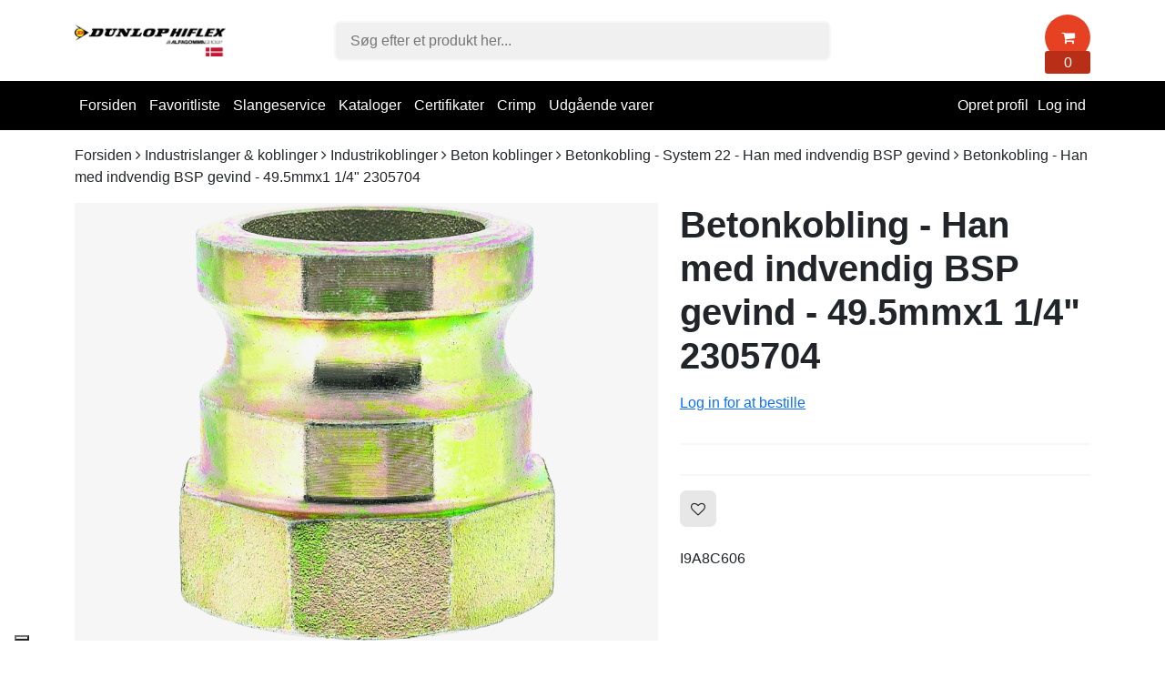

--- FILE ---
content_type: text/html; charset=UTF-8
request_url: https://onlineshop.dunlophiflex.dk/ifad-mortar-m-s22-bspp-f-fe-49-5-1-1-4-br-2305704
body_size: 7338
content:
<!DOCTYPE html>
<html lang="da" prefix="og: http://ogp.me/ns#">
		<head><script>
window.dataLayer = window.dataLayer || [];
window.dataLayer.push({
    "enable_consent_mode": true,
    "transport_url": "https://a.onlineshop.dunlophiflex.dk",
    "platform_ids": {
        "ga4": {
            "measurement_id": "G-WVL9SW59GP"
        }
    }
});
</script>

		<meta charset="utf-8" >
		<title>Dunlop Hiflex DK</title>

			
			
				
		<meta name="generator" content="Shoporama">
		<meta name="viewport" content="width=device-width, initial-scale=1">
          
                  <link rel="icon" href="/cache/3/3/7/7/1/4/7/fit-50x50x75.webp" type="image/x-icon">
        		
		<link rel="stylesheet" href="https://onlineshop.dunlophiflex.dk/private_templates/6403/GelindePlus Smarty 4 - Dunlop Hiflex (Danmark)/css/bootstrap.css">
		<link rel="stylesheet" href="https://onlineshop.dunlophiflex.dk/private_templates/6403/GelindePlus Smarty 4 - Dunlop Hiflex (Danmark)/css/style.css?id=64">
		<link rel="stylesheet" href="https://cdnjs.cloudflare.com/ajax/libs/font-awesome/4.7.0/css/font-awesome.min.css">
	<script type="text/javascript">
var _iub = _iub || [];
_iub.csConfiguration = {"askConsentAtCookiePolicyUpdate":true,"countryDetection":true,"enableFadp":true,"enableLgpd":true,"enableUspr":true,"floatingPreferencesButtonDisplay":"bottom-left","lang":"da","perPurposeConsent":true,"siteId":3558369,"cookiePolicyId":11185033, "banner":{ "acceptButtonCaptionColor":"#FFFFFF","acceptButtonColor":"#0073CE","acceptButtonDisplay":true,"backgroundColor":"#FFFFFF","brandBackgroundColor":"#FFFFFF","brandTextColor":"#000000","closeButtonDisplay":false,"customizeButtonCaptionColor":"#4D4D4D","customizeButtonColor":"#DADADA","customizeButtonDisplay":true,"explicitWithdrawal":true,"logo":"https://www.dunlophiflex.com/i/brands/DH_Logo_300.svg","position":"float-bottom-center","rejectButtonCaptionColor":"#FFFFFF","rejectButtonColor":"#0073CE","rejectButtonDisplay":true,"showPurposesToggles":true,"showTitle":false,"textColor":"#000000" }};
</script>
<script type="text/javascript" src="https://cs.iubenda.com/autoblocking/3558369.js"></script>
<script type="text/javascript" src="//cdn.iubenda.com/cs/gpp/stub.js"></script>
<script type="text/javascript" src="//cdn.iubenda.com/cs/iubenda_cs.js" charset="UTF-8" async></script>


<!-- Google Tag Manager -->
<script>(function(w,d,s,l,i){w[l]=w[l]||[];w[l].push({'gtm.start':
new Date().getTime(),event:'gtm.js'});var f=d.getElementsByTagName(s)[0],
j=d.createElement(s),dl=l!='dataLayer'?'&l='+l:'';j.async=true;j.src=
'https://www.googletagmanager.com/gtm.js?id='+i+dl;f.parentNode.insertBefore(j,f);
})(window,document,'script','dataLayer','GTM-5BHLXJGR');</script>
<!-- End Google Tag Manager -->

<!-- Google Tag Manager -->
			<script data-cookieconsent="ignore">!function(){"use strict";function e(e){return function(e){for(var t=0,r=document.cookie.split(";");t<r.length;t++){var n=r[t].split("=");if(n[0].trim()===e)return n[1]}}(e)}function t(e){return localStorage.getItem(e)}function r(e){return window[e]}function n(e,t){var r=document.querySelector(e);return t?null==r?void 0:r.getAttribute(t):null==r?void 0:r.textContent}!function(o,i,a,c,u,l,s,v,d,f,g){var E,I,m,T;try{I=d&&(m=navigator.userAgent,(T=new RegExp("Version/([0-9._]+)(.*Mobile)?.*Safari.*").exec(m))&&parseFloat(T[1])>=16.4)?function(o,i,a){void 0===i&&(i="");var c={cookie:e,localStorage:t,jsVariable:r,cssSelector:n},u=Array.isArray(i)?i:[i];if(o&&c[o])for(var l=c[o],s=0,v=u;s<v.length;s++){var d=v[s],f=a?l(d,a):l(d);if(f)return f}else console.warn("invalid uid source",o)}(d,"cFPID",""):void 0}catch(e){console.error(e)}var _=o;_[c]=_[c]||[],_[c].push({"gtm.start":(new Date).getTime(),event:"gtm.js"});var p=i.getElementsByTagName(a)[0],A=I?"&bi="+encodeURIComponent(I):"",N=i.createElement(a),D=I?"kp"+v:v,R=!I&&s?s:"https://load.a.onlineshop.dunlophiflex.dk";N.async=!0,N.src=R+"/"+D+".js?id=GTM-WCC7NFH"+A,null===(E=p.parentNode)||void 0===E||E.insertBefore(N,p)}(window,document,"script","dataLayer",0,0,"https://load.a.onlineshop.dunlophiflex.dk","mfuxunby","cookie")}();</script>
			<!-- End Google Tag Manager -->

</head> 
	
	<body>
		    
    
<!--Header Desktop-->
<header class="d-none d-md-block">
    <div class="container">
        <!--Top Header Desktop-->
        <div class="row d-flex align-items-center py-3">
            <div class="col-md-2">
                <a href="https://onlineshop.dunlophiflex.dk">
                                            <img class="logo" src="/cache/3/6/2/0/9/5/4/fit-350x150x75.webp" alt="Dunlop Hiflex DK"/>
                                    </a>
            </div>

            <div class="col-md-5 col-lg-6 offset-lg-1">
                <form action="/search" method="get" class="relative">
                    <input class="w-100 border px-3 py-2 search-input rounded-small" type="text" name="search" value="" autocomplete="off" placeholder="Søg efter et produkt her..."> 
                    <div class="search-results-container" style="display:none;">
                        <div class="search-results-navigation row mx-0">
                            <div class="col-auto search-all pb-2 search-menu-active" onclick="filterSearchResults('all', this)">Alle <span>0</span></div>
                            <div class="col-auto search-products pb-2" onclick="filterSearchResults('product', this)">Produkter <span>0</span></div>
                            <div class="col-auto search-categories pb-2" onclick="filterSearchResults('category', this)">Kategorier <span>0</span></div>
                        </div>
                        <div class="search-results"></div>
                    </div>                
                </form>
            </div>

            <div class="col-md-5 col-lg-3">
                <div class="float-right"> 
                    <a class="no-link" href="/basket">
                        <div class="header-basket relative d-inline-block bg-highlight rounded-small">
                            <i class="text-white fa fa-shopping-cart center"></i>
                            <div class="header-basket-amount bg-highlight-secondary absolute">
                                <div class="center text-white">0</div>
                            </div>                              
                        </div>                  
                    </a>   
                </div>
                                                                                                                </div>
        </div>
    </div>

    <!--Navigation Links Desktop-->
    <div class="main-nav-desktop">
        <div class="container">
            <div class="row">
                <div class="col-lg-12">
                    <nav class="relative">
                                                                                                        
                                
                                                                    <div class="nav-item">
                                        <a href="https://onlineshop.dunlophiflex.dk/">Forsiden</a>
                                    </div>
                                                                
                            
                                
                                                                    <div class="nav-item">
                                        <a href="https://onlineshop.dunlophiflex.dk/farvoritliste">Favoritliste</a>
                                    </div>
                                                                
                            
                                
                                                                    <div class="nav-item">
                                        <a href="https://onlineshop.dunlophiflex.dk/mobil-slangeservice">Slangeservice</a>
                                    </div>
                                                                
                            
                                
                                                                    <div class="nav-item">
                                        <a href="https://dunlophiflex.se/dk/downloads/">Kataloger</a>
                                    </div>
                                                                
                            
                                
                                                                    <div class="nav-item">
                                        <a href="https://dunlophiflex.se/dk/kvalitet/">Certifikater</a>
                                    </div>
                                                                
                            
                                
                                                                    <div class="nav-item">
                                        <a href="https://crimp.dunlophiflex.se/Home/Index/DK">Crimp</a>
                                    </div>
                                                                
                            
                                
                                                                    <div class="nav-item">
                                        <a href="https://onlineshop.dunlophiflex.dk/restsalg-hydraulikkomponenter">Udgående varer</a>
                                    </div>
                                                                
                                        
                        
                                                    <div class="nav-item float-right">
                                <a href="/user-sign-in">Log ind</a>
                            </div>
                            <div class="nav-item float-right">
                                <a href="/user-sign-up">Opret profil</a>
                            </div>
                                            </nav>
                </div>
            </div>
        </div>
    </div>
</header>


<!--Header Mobile-->
<header class="container-fluid bg-white pt-3 d-md-none mobile-header border-bottom">
    <div class="container">
        <div class="row d-flex align-items-center">
            
            <div class="col-2">
                <i class="fa show-mobile-menu fa-bars" aria-hidden="true"></i>
            </div>

            <div class="col-7 header-logo">
                <a href="https://onlineshop.dunlophiflex.dk">
                                                        <img src="/cache/3/6/2/0/9/5/4/fit-400x400x75.webp" class="mw-100 d-block mx-auto" alt="Dunlop Hiflex DK">                                </a>
            </div>

            <div class="col-3" style="padding-right:0;">
                <a href="/basket" class="no-link">
                   <div class="basket-mobile-header rounded-big bg-highlight text-center text-white"><i class="fa fa-shopping-bag" style="margin-right: 10px;" aria-hidden="true"></i>0</div>
                </a>
            </div>

            <div class="col-12 px-0 my-3">
                <form action="/search" method="get" class="relative">
                    <div class="d-flex align-items-center gap-10">
                        <div class="w-100 relative">
                            <input class="w-100 border px-3 py-2 search-input rounded-small" onclick="toggleMobileSearch()" type="text" name="search" value="" autocomplete="off" placeholder="Søg efter et produkt her..."> 
                            <i class="fa p-3 fa-times middle-right d-none" onclick="toggleMobileSearch()"></i>
                        </div>
                        <div class="ml-auto py-2 px-3 bg-primary scan-barcode relative rounded-small" onclick="scanBarcode(event)">
                            <i class="fa fa-camera"></i>
                        </div>
                    </div>
                   
                    <div class="search-results-container">
                        <div class="search-results-navigation mobile-slide-only row mx-0">
                            <div class="col-auto search-all pb-2 search-menu-active" onclick="filterSearchResults('all', this)">Alle <span>0</span></div>
                            <div class="col-auto search-products pb-2" onclick="filterSearchResults('product', this)">Produkter <span>0</span></div>
                            <div class="col-auto search-categories pb-2" onclick="filterSearchResults('category', this)">Kategorier <span>0</span></div>
                        </div>
                        <div class="search-results"></div>
                    </div>                
                </form>
            </div>
            
        </div>
    </div>

    <div class="mobile-navigation-links relative" style="max-height:0px;">
                                                                    <div class="mobile-menu-item border-bottom">
                        <a href="https://onlineshop.dunlophiflex.dk/">Forsiden</a>
                    </div>
                                
                                                <div class="mobile-menu-item border-bottom">
                        <a href="https://onlineshop.dunlophiflex.dk/farvoritliste">Favoritliste</a>
                    </div>
                                
                                                <div class="mobile-menu-item border-bottom">
                        <a href="https://onlineshop.dunlophiflex.dk/mobil-slangeservice">Slangeservice</a>
                    </div>
                                
                                                <div class="mobile-menu-item border-bottom">
                        <a href="https://dunlophiflex.se/dk/downloads/">Kataloger</a>
                    </div>
                                
                                                <div class="mobile-menu-item border-bottom">
                        <a href="https://dunlophiflex.se/dk/kvalitet/">Certifikater</a>
                    </div>
                                
                                                <div class="mobile-menu-item border-bottom">
                        <a href="https://crimp.dunlophiflex.se/Home/Index/DK">Crimp</a>
                    </div>
                                
                                                <div class="mobile-menu-item border-bottom">
                        <a href="https://onlineshop.dunlophiflex.dk/restsalg-hydraulikkomponenter">Udgående varer</a>
                    </div>
                                
                                                
                    <div class="mobile-menu-item border-bottom">
                <a href="http://dunlophiflex.shoporama.dk/user-sign-in">Log ind</a>
            </div>
            <div class="mobile-menu-item border-bottom">
                <a href="http://dunlophiflex.shoporama.dk/user-sign-up">Opret profil</a>
            </div>
        
    </div>

</header>

  

<script>
    let searches = document.querySelectorAll(".search-input")
    let timer;
    let waitDuration = 500

    for(search of searches){

        search.addEventListener("focus", function(){
            document.querySelector(".search-results-container").style.display= "block"
        })

        search.addEventListener('keyup', (e) => {
            // The search term
            let term = e.target.value;
            // Clear the timer
            clearTimeout(timer);
            // Fetch the results
            timer = setTimeout(() => {
                fetchSearchResults(term, e.target);
            }, waitDuration);
        });

    }


    async function fetchSearchResults(term, element){
        let response = await fetch(`/ajax_search?term=${term}&include=products,categories,landing_pages`)
        let results = await response.json()
        generateSearchResults(results, element)
    }

    function generateSearchResults(results, element){
        let container = element.closest("form").querySelector(".search-results")
        container.innerHTML = ""

        // Update the counters
        let products = results.filter(result => result.type == "product")
        let categories = results.filter(result => result.type == "category")
        let landings = results.filter(result => result.type == "landing_page")
        document.querySelectorAll(".search-all span")[0].innerHTML = results.length
        document.querySelectorAll(".search-products span")[0].innerHTML = products.length
        document.querySelectorAll(".search-categories span")[0].innerHTML = categories.length
        // document.querySelectorAll(".search-landings span")[0].innerHTML = landings.length
        document.querySelectorAll(".search-all span")[1].innerHTML = results.length
        document.querySelectorAll(".search-products span")[1].innerHTML = products.length
        document.querySelectorAll(".search-categories span")[1].innerHTML = categories.length
        // document.querySelectorAll(".search-landings span")[1].innerHTML = landings.length

        for(result of results){

            let div = document.createElement("div")
            div.setAttribute("class", "search-result")
            div.setAttribute("data-search-type", result.type)

            div.innerHTML = `
                <a href="${result.url}">
                    <img src="${result.thumbnail}">
                    <div>
                        <div class="bold">${result.name}</div>
                        <div><small>${result.price_dk ? " " : result.product_cnt + " produkter"}</small></div>
                    </div>
                </a>
            `
            container.append(div)
        }
    }

    function filterSearchResults(type, element){

        element.closest("form").querySelector(".search-input").focus()

        for(nav of document.querySelectorAll(".search-results-navigation div")){
            nav.classList.remove("search-menu-active")
        }

        element.classList.add("search-menu-active")

        let results = document.querySelectorAll(".search-result")
        for(result of results){
            if(type == "all") result.style.display = "block"
            else if(result.dataset.searchType !== type) result.style.display = "none"
            else result.style.display = "block"
        }
    }

    function toggleMobileSearch(){
        document.querySelectorAll(".search-results-container")[1].classList.toggle("visible")
        document.querySelector(".fa-times.middle-right").classList.toggle("d-none")
    }

</script>

<style>
    /* Live search */

.search-results-container {
    position: absolute;
    background-color: white;
    z-index: 56456456;
    padding: 20px 0;
    width: 100%;
    border-radius: 10px;
    overflow: auto;
    max-height: 500px;
    margin-top: 5px;
    -ms-overflow-style: none;
    scrollbar-width: none;
    visibility: hidden;
    opacity: 0;
    transform: translateY(0px);
    transition: all .3s ease-out;
    box-shadow: rgba(149, 157, 165, 0.4) 0px 8px 24px;
}

@media only screen and (min-width: 767px){
        .search-input:focus + .search-results-container {
        visibility: visible;
        opacity: 1;
        transform: translateY(10px);
        transition: all .3s ease-out;
    }
}

.search-results-container::-webkit-scrollbar {
    display: none;
  }

.search-results-navigation {
    border-bottom: 2px solid rgb(236, 236, 236);
    padding: 0 20px;
}

.search-results-navigation div {
    margin-bottom: -2px;
    font-size: 14px;
    cursor: pointer;
    position: relative;
}

.search-results-navigation div span {
    background-color: rgb(233, 233, 233);
    color: gray;
    font-size: 10px;
    border-radius: 3px;
    padding: 1px 3px;
    margin-left: 5px;
}

.search-menu-active {
    font-weight: 500;
    color: black;
    border-bottom: 2px solid black;
}

.search-results {
    margin: 20px;
}

.search-results .search-result {
    border-bottom: 1px solid rgb(236, 236, 236);
    padding: 10px 0px;
}

.search-result a {
    display: flex;
    align-items: center;
    text-decoration: none;
    color: black;
}

.search-results .search-result img {
    width: 50px;
    height: 50px;
    object-fit: contain;
    margin-right: 10px;
}

@media only screen and (max-width: 767px){
    .mobile-slide-only {
        overflow: auto;
        overflow-y: visible;
        flex-wrap: nowrap;
        padding: 7px;
    }
    .search-results-container.visible {
        visibility: visible;
        opacity: 1;
        transform: translateY(10px);
        transition: all .3s ease-out;
    }
}
</style>
		<div class="container my-3">
        <div class="row">
            <div class="col-md-12">
                    <div class="breadcrumbs-path">
                                    
        <a class="no-link" href="https://onlineshop.dunlophiflex.dk">Forsiden</a> <i class="fa fa-angle-right"></i>

                                                        <a class="no-link" href="https://onlineshop.dunlophiflex.dk/industrislanger-og-koblinger">Industrislanger & koblinger</a> <i class="fa fa-angle-right"></i>           
                                                <a class="no-link" href="https://onlineshop.dunlophiflex.dk/industrikoblinger">Industrikoblinger</a> <i class="fa fa-angle-right"></i>           
                                                <a class="no-link" href="https://onlineshop.dunlophiflex.dk/beton-koblinger">Beton koblinger</a> <i class="fa fa-angle-right"></i>           
                    
                    <a class="no-link" href="https://onlineshop.dunlophiflex.dk/betonkobling-han-med-indvendig-bsp-gevind">Betonkobling - System 22 - Han med indvendig BSP gevind</a> <i class="fa fa-angle-right"></i>    
        
        <span>Betonkobling - Han med indvendig BSP gevind - 49.5mmx1 1/4" 2305704</span>  
    </div>   
            </div>
        </div>
    </div>

<div class="container">
    <div class="row my-3">
        <div class="col-md-7">
                                <div id="product-slider" class="row mb-3">

        
                    <div class="badges absolute">
                                
                            </div>
        
        <div class="col-md-12">
                                                <div class="product-slider-image bg-primary relative " data-slider-index="0">
                        <div class="big-product-image">
                            <img 
                                src="/cache/3/4/4/4/4/7/6/fit-830x800x75.webp"
                                alt="">
                        </div>
                    </div>              
                    
                    </div>
    </div>
    <div class="product-slider-navigation row slideable d-none d-md-block">

                                <div class="col-md-3 col-lg-2 col-4 mb-3 d-inline-block" data-slider-nav-index="0">
                <div class="product-slider-small-image border" onclick="changeSliderImage(`0`)">
                    <img src="/cache/3/4/4/4/4/7/6/fit-100x100x75.webp" alt="">>                    
                </div>                
            </div>
        
            </div>

                    </div>
        <div class="col-md-5">

            <h1 class="title mb-0">Betonkobling - Han med indvendig BSP gevind - 49.5mmx1 1/4" <br>2305704</h1>

                                                                    
            <div class="py-3 border-bottom">

                            <p><a href="/user-sign-in">Log in for at bestille</a></p>
                        </div>


                        
                                    
                            <div class="py-3 border-bottom">                
                    
                                                                                            
                                                                        
                                                                        
                                                                        
                                                                        
                                            
                    
                </div>
            
            
                        
                            <div class="my-3">
                                            <div title="Gem produkt" class="product-wishlist pointer relative d-inline-block" data-product-id="2603026" onclick="saveProduct('2603026', event)">
                            <i class="fa center fa-heart-o"></i>
                        </div>
                    
                                    </div>
            
                            <div class="my-3">            
                    <div>I9A8C606</div>
                </div>
            
                                        

                                
                        </div>
    </div>
</div>

    <div class="my-5 container">
        <div class="row">
            <div class="col-md-12">
                <p>IFAD- MORTAR M S22 BSPP F FE 49,5 1"1/4 <br>2305704</p>
            </div>
        </div>
    </div>





	


	<script type="application/ld+json">
	{
	  "@context": "http://schema.org/",
	  "@type": "Product",
	  	  "name": "Betonkobling - Han med indvendig BSP gevind - 49.5mmx1 1/4&quot; &lt;br&gt;2305704",
	  "url": "https://onlineshop.dunlophiflex.dk/ifad-mortar-m-s22-bspp-f-fe-49-5-1-1-4-br-2305704",
	  	  	    	        "image": "https://onlineshop.dunlophiflex.dk/cache/3/4/4/4/4/7/6/box-400x400x75.webp",
	    	  	  "description": " IFAD- MORTAR M S22 BSPP F FE 49,5 1'1/4  2305704 ",
	  "sku": "2305704",
	  	  "brand": {
	    "@type": "Brand", 
		"name": "Industridele BTN"
	  },
	  	  "offers": {
	    "@type": "Offer",
	    "priceCurrency": "KR",
	    "price": "0.00",
	    "itemCondition": "NewCondition",
	    "priceValidUntil": "2027-01-16",
	    "url": "https://onlineshop.dunlophiflex.dk/ifad-mortar-m-s22-bspp-f-fe-49-5-1-1-4-br-2305704",
	    	        "availability": "InStock"
	    	  }	}
	</script><script type="application/ld+json">
                                        
        {
            "@context": "https://schema.org",
            "@type": "BreadcrumbList",
            "itemListElement": [{
              "@type": "ListItem",
              "position": 1,
              "name": "Forsiden",
              "item": "https://onlineshop.dunlophiflex.dk"
            },
                                                                                        {
                        "@type": "ListItem",
                        "position": 2,
                        "name": "Industrislanger & koblinger",
                        "item": "https://onlineshop.dunlophiflex.dk/industrislanger-og-koblinger"
                    },
                                                                                    {
                        "@type": "ListItem",
                        "position": 3,
                        "name": "Industrikoblinger",
                        "item": "https://onlineshop.dunlophiflex.dk/industrikoblinger"
                    },
                                                                                    {
                        "@type": "ListItem",
                        "position": 4,
                        "name": "Beton koblinger",
                        "item": "https://onlineshop.dunlophiflex.dk/beton-koblinger"
                    },
                                                
                            {
                    "@type": "ListItem",
                    "position": 5,
                    "name": "Betonkobling - System 22 - Han med indvendig BSP gevind",
                    "item": "https://onlineshop.dunlophiflex.dk/betonkobling-han-med-indvendig-bsp-gevind"
                },
                            
            {
                "@type": "ListItem",
                "position": 6,
                "name": "Betonkobling - Han med indvendig BSP gevind - 49.5mmx1 1/4" <br>2305704",
                "item": "https://onlineshop.dunlophiflex.dk/ifad-mortar-m-s22-bspp-f-fe-49-5-1-1-4-br-2305704"
            }
            ]
        }
    </script>

		    <div class="bg-primary py-5">
        <div class="container">
            <div class="row">
                                    <div class="col-md-3 col-6 mb-4 text-center">
                        <a class="no-link" href="">
                                                        <div class="font-bold spacing">Én platform for dine oplysninger</div>
                            <div><small>Vi gør det nemt for dig</small></div>
                        </a>
                    </div>
                                                    <div class="col-md-3 col-6 mb-4 text-center">
                        <a class="no-link" href="">
                                                        <div class="font-bold spacing">Fremragende service</div>
                            <div><small>Vores kundeservice sidder klar på telefonen til at besvare dine spørgsmål</small></div>
                        </a>
                    </div>
                                                    <div class="col-md-3 col-6 mb-4 text-center">
                        <a class="no-link" href="">
                                                        <div class="font-bold spacing">Stort lagerudvalg </div>
                            <div><small>Vi har et bredt sortiment af vores produkter på vores lager</small></div>
                        </a>
                    </div>
                                                    <div class="col-md-3 col-6 mb-4 text-center">
                        <a class="no-link" href="https://onlineshop.dunlophiflex.dk/mobil-slangeservice">
                                                        <div class="font-bold spacing">Landsdækkende slangeservice</div>
                            <div><small> Vi kan altid hjælpe dig videre, uanset hvor i landet du befinder dig </small></div>
                        </a>
                    </div>
                            </div>
        </div>
    </div>

<footer class="container-fluid py-5 bg-black text-white">
    <div class="container">
        <div class="row">

            
            <div class="col-md-8">     
                <div class="row">           
                                        
                                                
                                                                            <div class="col-md-4 mb-4">
                                <div class="footer-title text-truncate">Om os</div>
                                                                                                                                            <div class="footer-link text-secondary mb-2"><a target="_blank" class="no-link" href="https://onlineshop.dunlophiflex.dk/betingelser">Handelsbetingelser</a></div>
                                                                            <div class="footer-link text-secondary mb-2"><a target="_blank" class="no-link" href="https://dunlophiflex.se/dk/firma/">Om os</a></div>
                                                                            <div class="footer-link text-secondary mb-2"><a target="_blank" class="no-link" href="https://dunlophiflex.se/dk/privacy/">Fortrolighedspolitik</a></div>
                                                                            <div class="footer-link text-secondary mb-2"><a target="_blank" class="no-link" href="https://dunlophiflex.se/dk/kontakt/salg/">Kontakt os</a></div>
                                                                            <div class="footer-link text-secondary mb-2"><a target="_blank" class="no-link" href="https://dunlophiflex.se/dk/cookies">Cookie politik</a></div>
                                                                                                </div>
                                    
                                    </div>
            </div>
            <div class="col-md-4">
                                            </div>
        </div>
    </div>
</footer>

<div class="bg-dark text-white py-3 font-light">
    <div class="container">
        <div class="row align-items-center">
            <div class="col-md-6 mb-3 mb-md-0">
                                                                                                                                                                            </div>
            <div class="col-md-6">
                <div class="d-none d-md-block text-right">
                    Designet og udviklet af                    <a target="_blank" class="no-link font-bold text-white" href="https://gelinde.dk?utm_source=Dunlop Hiflex DK">
                        Gelinde
                    </a>
                </div>
                <div class="d-md-none d-block text-center">
                    Designet og udviklet af                    <a target="_blank" class="no-link font-bold text-white" href="https://gelinde.dk?utm_source=Dunlop Hiflex DK">
                        Gelinde
                    </a>
                </div>
            </div>
        </div>
    </div>
</div>
		
		
		
		<script>
			async function getProductPriceByCustomer(productOwnId, element, event){
				element.style.width = element.clientWidth + "px"
				// avoid click on links
				event.preventDefault()
				// Avoid multiple clicks
				element.removeAttribute("onclick")
				// Display loader
				element.innerHTML = `<div class="lds-dual-ring"></div>`
				// Fetch price
				let response = await fetch(`/?fetchPrice=true&productOwnId=${productOwnId}`)
				// The response
				let data = await response.text()
				// Parse it
				let html = document.createElement('html');
				html.innerHTML = data
				let product = html.querySelector(`script[data-product-price="${productOwnId}"]`)
				// Display it
				element.style.width = "auto"
				if(product){
					product = JSON.parse(product.textContent);
					element.innerHTML = `${product.price} ${product.currency}`
				} else {
					element.innerHTML = `Kontakt kundeservice`
				}	
			}
		</script>

		<script>const globalCurrency = `KR`;</script>		
		<script src="https://onlineshop.dunlophiflex.dk/private_templates/6403/GelindePlus Smarty 4 - Dunlop Hiflex (Danmark)/js/main.js?id=5" defer></script>
		

		<div id="reader"></div>

		          
	
		<script>
			window.addEventListener("gtmReady", (event) => {
				dataLayer.push({ecommerce: null});
				dataLayer.push({
					event: "view_item",
					ecommerce: {
						currency: "KR",
						value: 0,
						coupon: "",
						items: [
    {
        "id": "2603026",
        "google_business_vertical": "retail",
        "item_id": "2603026",
        "item_name": "Betonkobling - Han med indvendig BSP gevind - 49.5mmx1 1/4&quot; &lt;br&gt;2305704",
        "index": 0,
        "item_brand": "Industridele BTN",
        "item_category": "Betonkobling - System 22 - Han med indvendig BSP gevind",
        "price": 0,
        "quantity": 1
    }
]
					}
				});
			});
		</script>
	

<!-- Google Tag Manager (noscript) -->
<noscript><iframe src="https://www.googletagmanager.com/ns.html?id=GTM-5BHLXJGR"
height="0" width="0" style="display:none;visibility:hidden"></iframe></noscript>
<!-- End Google Tag Manager (noscript) -->

</body>
</html>